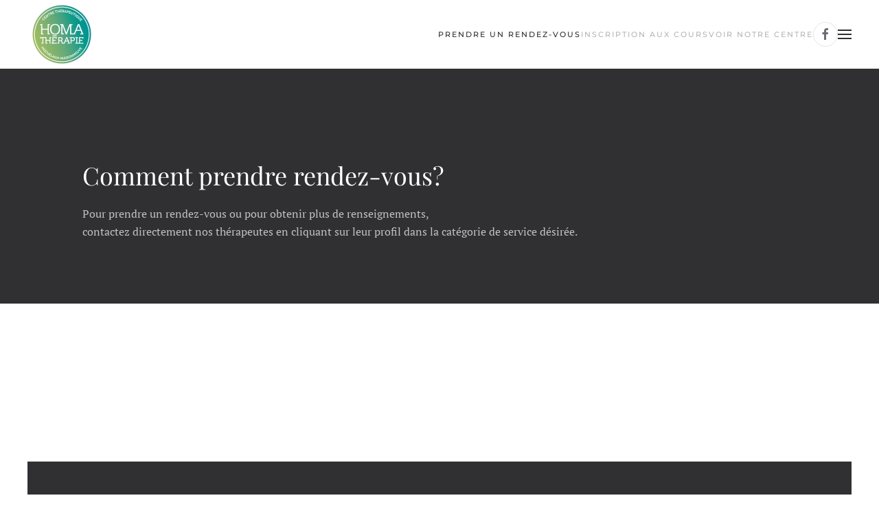

--- FILE ---
content_type: text/html; charset=utf-8
request_url: https://homatherapie.ca/nos-services/category/yoga-prenatal-hochelaga-maisonneuve
body_size: 6890
content:
<!DOCTYPE html>
<html lang="fr-fr" dir="ltr">
    <head>
        <meta name="viewport" content="width=device-width, initial-scale=1">
        <link rel="icon" href="/templates/yootheme/packages/theme-joomla/assets/images/favicon.png" sizes="any">
                <link rel="apple-touch-icon" href="/templates/yootheme/packages/theme-joomla/assets/images/apple-touch-icon.png">
        <meta charset="utf-8">
	<meta name="rights" content="Homa-Thérapie (SENC)">
	<meta name="keywords" content="Cours yoga prénatal">
	<meta name="description" content="HOMAThérapie: Centre thérapeutique à Hochelaga-Maisonneuve qui rassemble les services de divers professionnels de la santé. ">
	<meta name="generator" content="Joomla! - Open Source Content Management">
	<title>Cours yoga prénatal - HOMAThérapie - Hochelaga-Maisonneuve</title>
	<link href="/media/system/css/joomla-fontawesome.min.css?ver=4.1.3" rel="preload" as="style" onload="this.onload=null;this.rel='stylesheet'">
<link href="/media/vendor/joomla-custom-elements/css/joomla-alert.min.css?0.2.0" rel="stylesheet" />
	<link href="/media/zoo/assets/css/uikit3-zoo.css?ver=20250322" rel="stylesheet" />
	<link href="/media/plg_system_jcepro/site/css/content.min.css?86aa0286b6232c4a5b58f892ce080277" rel="stylesheet" />
	<link href="/templates/yootheme/css/theme.11.css?1698150027" rel="stylesheet" />
<script src="/media/vendor/jquery/js/jquery.min.js?3.7.1"></script>
	<script src="/media/legacy/js/jquery-noconflict.min.js?647005fc12b79b3ca2bb30c059899d5994e3e34d"></script>
	<script type="application/json" class="joomla-script-options new">{"joomla.jtext":{"PLG_SYSTEM_WEBAUTHN_ERR_CANNOT_FIND_USERNAME":"Cannot find the username field in the login module. Sorry, Passwordless authentication will not work on this site unless you use a different login module.","PLG_SYSTEM_WEBAUTHN_ERR_EMPTY_USERNAME":"You need to enter your username (but NOT your password) before selecting the Web Authentication login button.","PLG_SYSTEM_WEBAUTHN_ERR_INVALID_USERNAME":"The specified username does not correspond to a user account that has enabled passwordless login on this site.","ERROR":"Erreur","MESSAGE":"Message","NOTICE":"Annonce","WARNING":"Avertissement","JCLOSE":"Close","JOK":"OK","JOPEN":"Open"},"system.paths":{"root":"","rootFull":"https:\/\/homatherapie.ca\/","base":"","baseFull":"https:\/\/homatherapie.ca\/"},"csrf.token":"f8f31f8291ce5eacbe4af35faf254ed0","system.keepalive":{"interval":840000,"uri":"\/component\/ajax\/?format=json"}}</script>
	<script src="/media/system/js/core.min.js?37ffe4186289eba9c5df81bea44080aff77b9684"></script>
	<script src="/media/system/js/keepalive-es5.min.js?4eac3f5b0c42a860f0f438ed1bea8b0bdddb3804" defer nomodule></script>
	<script src="/media/system/js/messages-es5.min.js?c29829fd2432533d05b15b771f86c6637708bd9d" nomodule defer></script>
	<script src="/media/plg_system_webauthn/js/login.min.js?891c9c8f1109e2749599e531b7aa61c8" defer></script>
	<script src="/media/system/js/keepalive.min.js?9f10654c2f49ca104ca0449def6eec3f06bd19c0" type="module"></script>
	<script src="/media/system/js/messages.min.js?7f7aa28ac8e8d42145850e8b45b3bc82ff9a6411" type="module"></script>
	<script src="/media/zoo/assets/js/responsive.js?ver=20250322"></script>
	<script src="/components/com_zoo/assets/js/default.js?ver=20250322"></script>
	<script src="/media/com_widgetkit/js/maps.js" defer></script>
	<script src="/templates/yootheme/vendor/assets/uikit/dist/js/uikit.min.js?4.1.3"></script>
	<script src="/templates/yootheme/vendor/assets/uikit/dist/js/uikit-icons-fuse.min.js?4.1.3"></script>
	<script src="/templates/yootheme/js/theme.js?4.1.3"></script>
	<script>document.addEventListener('DOMContentLoaded', function() {
            Array.prototype.slice.call(document.querySelectorAll('a span[id^="cloak"]')).forEach(function(span) {
                span.innerText = span.textContent;
            });
        });</script>
	<script>GOOGLE_MAPS_API_KEY = "AIzaSyA5FmrtNN5I-MtCuARVZGq1tf8nwsPlDrA";</script>
	<script>window.yootheme ||= {}; var $theme = yootheme.theme = {"i18n":{"close":{"label":"Close"},"totop":{"label":"Back to top"},"marker":{"label":"Open"},"navbarToggleIcon":{"label":"Open menu"},"paginationPrevious":{"label":"Previous page"},"paginationNext":{"label":"Next page"},"searchIcon":{"toggle":"Open Search","submit":"Submit Search"},"slider":{"next":"Next slide","previous":"Previous slide","slideX":"Slide %s","slideLabel":"%s of %s"},"slideshow":{"next":"Next slide","previous":"Previous slide","slideX":"Slide %s","slideLabel":"%s of %s"},"lightboxPanel":{"next":"Next slide","previous":"Previous slide","slideLabel":"%s of %s","close":"Close"}}};</script>

    </head>
    <body class="">

        <div class="uk-hidden-visually uk-notification uk-notification-top-left uk-width-auto">
            <div class="uk-notification-message">
                <a href="#tm-main">Skip to main content</a>
            </div>
        </div>
    
        
        
        <div class="tm-page">

                        


<header class="tm-header-mobile uk-hidden@m" uk-header>


        <div uk-sticky cls-active="uk-navbar-sticky" sel-target=".uk-navbar-container">
    
        <div class="uk-navbar-container">

            <div class="uk-container uk-container-expand">
                <nav class="uk-navbar" uk-navbar="{&quot;container&quot;:&quot;.tm-header-mobile &gt; [uk-sticky]&quot;,&quot;boundary&quot;:&quot;.tm-header-mobile .uk-navbar-container&quot;}">

                    
                                        <div class="uk-navbar-center">

                                                    <a href="https://homatherapie.ca/" aria-label="Back to home" class="uk-logo uk-navbar-item">
    <picture>
<source type="image/webp" srcset="/templates/yootheme/cache/55/small-HOMA_Logo-rond_Vert_F-copy-5555fabc.webp 100w, /templates/yootheme/cache/04/small-HOMA_Logo-rond_Vert_F-copy-04143617.webp 200w" sizes="(min-width: 100px) 100px">
<img alt="HOMAThérapie" loading="eager" src="/templates/yootheme/cache/43/small-HOMA_Logo-rond_Vert_F-copy-4313dde3.png" width="100" height="100">
</picture></a>
                        
                        
                    </div>
                    
                                        <div class="uk-navbar-right">

                        
                        <a uk-toggle href="#tm-dialog-mobile" class="uk-navbar-toggle">

        
        <div uk-navbar-toggle-icon></div>

        
    </a>

                    </div>
                    
                </nav>
            </div>

        </div>

        </div>
    



        <div id="tm-dialog-mobile" uk-offcanvas="container: true; overlay: true" mode="slide" flip>
        <div class="uk-offcanvas-bar uk-flex uk-flex-column">

                        <button class="uk-offcanvas-close uk-close-large" type="button" uk-close uk-toggle="cls: uk-close-large; mode: media; media: @s"></button>
            
                        <div class="uk-margin-auto-bottom">
                
<div class="uk-grid uk-child-width-1-1" uk-grid>    <div>
<div class="uk-panel" id="module-tm-4">

    
    <a href="https://homatherapie.ca/" aria-label="Back to home" class="uk-logo">
    <picture>
<source type="image/webp" srcset="/templates/yootheme/cache/55/small-HOMA_Logo-rond_Vert_F-copy-5555fabc.webp 100w, /templates/yootheme/cache/04/small-HOMA_Logo-rond_Vert_F-copy-04143617.webp 200w" sizes="(min-width: 100px) 100px">
<img alt="HOMAThérapie" loading="eager" src="/templates/yootheme/cache/43/small-HOMA_Logo-rond_Vert_F-copy-4313dde3.png" width="100" height="100">
</picture></a>
</div>
</div>    <div>
<div class="uk-panel" id="module-menu-dialog-mobile">

    
    
<ul class="uk-nav uk-nav-default">
    
	<li class="item-102 uk-active"><a href="/nos-services"> Prendre un rendez-vous</a></li>
	<li class="item-211"><a href="/cours-yoga-hochelaga-maisonneuve"> Inscription aux cours</a></li>
	<li class="item-186"><a href="/notre-centre"> Voir notre centre</a></li></ul>

</div>
</div>    <div>
<div class="uk-panel" id="module-197">

    
        <h3>

                Connexion        
        </h3>

    
    
<form id="login-form-197" action="/nos-services?category_id=28" method="post">

    
    <div class="uk-margin">
        <input class="uk-input" type="text" name="username" size="18" placeholder="Identifiant" aria-label="Identifiant">
    </div>

    <div class="uk-margin">
        <input class="uk-input" type="password" name="password" size="18" placeholder="Mot de passe" aria-label="Mot de passe">
    </div>

    
        <div class="uk-margin">
        <label>
            <input type="checkbox" name="remember" value="yes" checked>
            Se souvenir de moi        </label>
    </div>
    
                        <div class="uk-margin">
                <button type="button" class="uk-button uk-button-secondary plg_system_webauthn_login_button"
                                    data-webauthn-form="login-form-197"
                                                title="Web Authentication"
                id="plg_system_webauthn-lstyUAiv9SrQ-jWZnX5dZ"
                >
                                    <svg aria-hidden="true" xmlns="http://www.w3.org/2000/svg" viewBox="0 0 24 24" width="2.5em"><path fill="currentColor" d="M15.287 3.63a8.407 8.407 0 00-8.051 7.593h.55a7.805 7.805 0 012.24-4.713 5.825 5.825 0 00.924.695c-.608 1.177-.98 2.556-1.082 4.018h.135c.105-1.467.485-2.819 1.065-3.947.745.434 1.623.754 2.577.94a27.83 27.83 0 00-.25 3.763h-.847v.135h.847c.003 1.334.09 2.617.25 3.764-.954.185-1.832.506-2.577.94a9.997 9.997 0 01-.978-3.137h-.137c.164 1.16.502 2.25.997 3.208a5.825 5.825 0 00-.924.695 7.805 7.805 0 01-2.255-4.875H7.22A8.407 8.407 0 0024 12.034a8.398 8.398 0 00-.688-3.333 8.407 8.407 0 00-8.025-5.072zm.315.546c.155 0 .31.005.464.014.365.34.708 1.07.983 2.114a16.518 16.518 0 01.357 1.79 10.173 10.173 0 01-1.804.16 10.173 10.173 0 01-1.805-.16 16.519 16.519 0 01.357-1.79c.275-1.045.618-1.775.983-2.114a7.97 7.97 0 01.465-.014zm-.665.028c-.345.392-.658 1.093-.913 2.065a16.639 16.639 0 00-.36 1.8c-.939-.183-1.802-.498-2.533-.926.686-1.283 1.635-2.264 2.73-2.775a7.874 7.874 0 011.076-.164zm1.33 0a7.856 7.856 0 011.084.168c1.092.513 2.037 1.492 2.721 2.771-.73.428-1.594.743-2.533.927a16.64 16.64 0 00-.36-1.8c-.255-.972-.568-1.673-.912-2.066zm-2.972.314c-.655.407-1.257.989-1.776 1.73a8.166 8.166 0 00-.506.825 5.69 5.69 0 01-.891-.67 7.814 7.814 0 013.173-1.885zm4.624.006a7.862 7.862 0 013.164 1.877 5.692 5.692 0 01-.893.672 8.166 8.166 0 00-.506-.825c-.516-.738-1.115-1.318-1.765-1.724zm3.26 1.985a7.858 7.858 0 011.638 2.419 7.802 7.802 0 01.642 3.051h-2.095c-.01-1.74-.398-3.396-1.11-4.774a5.823 5.823 0 00.925-.696zm-1.044.767c.679 1.32 1.084 2.945 1.094 4.703h-3.42a27.863 27.863 0 00-.251-3.763c.954-.186 1.833-.506 2.577-.94zm-6.357.965a10.299 10.299 0 001.824.16 10.299 10.299 0 001.823-.16c.16 1.138.246 2.413.249 3.738h-1.178a1.03 1.03 0 01-.093.135h1.27a27.71 27.71 0 01-.248 3.739 10.397 10.397 0 00-3.647 0 27.733 27.733 0 01-.248-3.739h1.294a.99.99 0 01-.09-.135H13.53c.003-1.325.088-2.6.248-3.738zM2.558 9.37a2.585 2.585 0 00-2.547 2.35c-.142 1.541 1.064 2.842 2.566 2.842 1.26 0 2.312-.917 2.533-2.124h4.44v.972h.946v-.972h.837v1.431h.945v-2.376H5.11A2.586 2.586 0 002.558 9.37zm-.058.965a1.639 1.639 0 011.707 1.637 1.64 1.64 0 01-1.639 1.638 1.639 1.639 0 01-.068-3.275zm13.09.388a.75.75 0 00-.345 1.404l-.383 1.958h1.5l-.383-1.958a.75.75 0 00.384-.654.75.75 0 00-.773-.75zm2.218 1.391h3.421c-.01 1.758-.415 3.384-1.094 4.704-.744-.434-1.623-.755-2.577-.94a27.81 27.81 0 00.25-3.764zm3.556 0h2.095a7.805 7.805 0 01-2.281 5.47 5.825 5.825 0 00-.924-.696c.712-1.378 1.1-3.033 1.11-4.774zm-5.52 3.703a10.284 10.284 0 011.562.156 16.518 16.518 0 01-.357 1.791c-.275 1.045-.618 1.774-.982 2.114a7.972 7.972 0 01-.93 0c-.365-.34-.708-1.07-.983-2.114a16.519 16.519 0 01-.357-1.79 10.284 10.284 0 012.048-.157zm1.695.181c.94.184 1.803.5 2.533.926-.686 1.284-1.635 2.265-2.73 2.776a7.874 7.874 0 01-1.075.164c.344-.393.657-1.094.913-2.065a16.64 16.64 0 00.359-1.8zm-3.874 0a16.648 16.648 0 00.359 1.8c.255.973.568 1.674.913 2.066a7.873 7.873 0 01-1.075-.164c-1.096-.511-2.045-1.492-2.731-2.775.73-.428 1.594-.743 2.534-.927zm-2.652.997a8.16 8.16 0 00.506.825c.52.741 1.121 1.323 1.776 1.73a7.814 7.814 0 01-3.174-1.884 5.694 5.694 0 01.892-.67zm9.178 0a5.694 5.694 0 01.891.67 7.814 7.814 0 01-3.173 1.885c.654-.407 1.256-.989 1.775-1.73a8.16 8.16 0 00.507-.825z"></path></svg>
                                Web Authentication                </button>
            </div>
            
    <div class="uk-margin">
        <button class="uk-button uk-button-primary" value="Connexion" name="Submit" type="submit">Connexion</button>
    </div>

    <ul class="uk-list uk-margin-remove-bottom">
        <li><a href="/component/users/reset?Itemid=101">Mot de passe oublié ?</a></li>
        <li><a href="/component/users/remind?Itemid=101">Identifiant oublié ?</a></li>
                    </ul>

    
    <input type="hidden" name="option" value="com_users">
    <input type="hidden" name="task" value="user.login">
    <input type="hidden" name="return" value="aW5kZXgucGhwP0l0ZW1pZD0yMzM=">
    <input type="hidden" name="f8f31f8291ce5eacbe4af35faf254ed0" value="1">
</form>

</div>
</div></div>
            </div>
            
            
        </div>
    </div>
    
    
    

</header>





<header class="tm-header uk-visible@m" uk-header>



        <div uk-sticky media="@m" cls-active="uk-navbar-sticky" sel-target=".uk-navbar-container">
    
        <div class="uk-navbar-container">

            <div class="uk-container">
                <nav class="uk-navbar" uk-navbar="{&quot;align&quot;:&quot;left&quot;,&quot;container&quot;:&quot;.tm-header &gt; [uk-sticky]&quot;,&quot;boundary&quot;:&quot;.tm-header .uk-navbar-container&quot;}">

                                        <div class="uk-navbar-left">

                                                    <a href="https://homatherapie.ca/" aria-label="Back to home" class="uk-logo uk-navbar-item">
    <picture>
<source type="image/webp" srcset="/templates/yootheme/cache/55/small-HOMA_Logo-rond_Vert_F-copy-5555fabc.webp 100w, /templates/yootheme/cache/04/small-HOMA_Logo-rond_Vert_F-copy-04143617.webp 200w" sizes="(min-width: 100px) 100px">
<img alt="HOMAThérapie" loading="eager" src="/templates/yootheme/cache/43/small-HOMA_Logo-rond_Vert_F-copy-4313dde3.png" width="100" height="100">
</picture></a>
                        
                        
                        
                    </div>
                    
                    
                                        <div class="uk-navbar-right">

                                                    
<ul class="uk-navbar-nav">
    
	<li class="item-102 uk-active"><a href="/nos-services"> Prendre un rendez-vous</a></li>
	<li class="item-211"><a href="/cours-yoga-hochelaga-maisonneuve"> Inscription aux cours</a></li>
	<li class="item-186"><a href="/notre-centre"> Voir notre centre</a></li></ul>

                        
                                                    
<div class="uk-navbar-item" id="module-tm-5">

    
    <ul class="uk-flex-inline uk-flex-middle uk-flex-nowrap uk-grid-small" uk-grid>                    <li><a href="https://www.facebook.com/HOMATherapie.ca" class="uk-preserve-width uk-icon-button" rel="noreferrer" target="_blank"><span uk-icon="icon: facebook;"></span></a></li>
            </ul>
</div>
<a uk-toggle href="#tm-dialog" class="uk-navbar-toggle">

        
        <div uk-navbar-toggle-icon></div>

        
    </a>
                        
                    </div>
                    
                </nav>
            </div>

        </div>

        </div>
    






        <div id="tm-dialog" uk-offcanvas="container: true" mode="slide" flip>
        <div class="uk-offcanvas-bar uk-flex uk-flex-column">

            <button class="uk-offcanvas-close uk-close-large" type="button" uk-close uk-toggle="cls: uk-close-large; mode: media; media: @s"></button>

                        <div class="uk-margin-auto-bottom">
                
<div class="uk-grid uk-child-width-1-1" uk-grid>    <div>
<div class="uk-panel" id="module-tm-3">

    
    <a href="https://homatherapie.ca/" aria-label="Back to home" class="uk-logo">
    <picture>
<source type="image/webp" srcset="/templates/yootheme/cache/55/small-HOMA_Logo-rond_Vert_F-copy-5555fabc.webp 100w, /templates/yootheme/cache/04/small-HOMA_Logo-rond_Vert_F-copy-04143617.webp 200w" sizes="(min-width: 100px) 100px">
<img alt="HOMAThérapie" loading="eager" src="/templates/yootheme/cache/43/small-HOMA_Logo-rond_Vert_F-copy-4313dde3.png" width="100" height="100">
</picture></a>
</div>
</div>    <div>
<div class="uk-panel" id="module-196">

    
        <h3>

                Connexion        
        </h3>

    
    
<form id="login-form-196" action="/nos-services?category_id=28" method="post">

    
    <div class="uk-margin">
        <input class="uk-input" type="text" name="username" size="18" placeholder="Identifiant" aria-label="Identifiant">
    </div>

    <div class="uk-margin">
        <input class="uk-input" type="password" name="password" size="18" placeholder="Mot de passe" aria-label="Mot de passe">
    </div>

    
        <div class="uk-margin">
        <label>
            <input type="checkbox" name="remember" value="yes" checked>
            Se souvenir de moi        </label>
    </div>
    
                        <div class="uk-margin">
                <button type="button" class="uk-button uk-button-secondary plg_system_webauthn_login_button"
                                    data-webauthn-form="login-form-196"
                                                title="Web Authentication"
                id="plg_system_webauthn-DIrw8o4OX2kJ-8oKLp8MS"
                >
                                    <svg aria-hidden="true" xmlns="http://www.w3.org/2000/svg" viewBox="0 0 24 24" width="2.5em"><path fill="currentColor" d="M15.287 3.63a8.407 8.407 0 00-8.051 7.593h.55a7.805 7.805 0 012.24-4.713 5.825 5.825 0 00.924.695c-.608 1.177-.98 2.556-1.082 4.018h.135c.105-1.467.485-2.819 1.065-3.947.745.434 1.623.754 2.577.94a27.83 27.83 0 00-.25 3.763h-.847v.135h.847c.003 1.334.09 2.617.25 3.764-.954.185-1.832.506-2.577.94a9.997 9.997 0 01-.978-3.137h-.137c.164 1.16.502 2.25.997 3.208a5.825 5.825 0 00-.924.695 7.805 7.805 0 01-2.255-4.875H7.22A8.407 8.407 0 0024 12.034a8.398 8.398 0 00-.688-3.333 8.407 8.407 0 00-8.025-5.072zm.315.546c.155 0 .31.005.464.014.365.34.708 1.07.983 2.114a16.518 16.518 0 01.357 1.79 10.173 10.173 0 01-1.804.16 10.173 10.173 0 01-1.805-.16 16.519 16.519 0 01.357-1.79c.275-1.045.618-1.775.983-2.114a7.97 7.97 0 01.465-.014zm-.665.028c-.345.392-.658 1.093-.913 2.065a16.639 16.639 0 00-.36 1.8c-.939-.183-1.802-.498-2.533-.926.686-1.283 1.635-2.264 2.73-2.775a7.874 7.874 0 011.076-.164zm1.33 0a7.856 7.856 0 011.084.168c1.092.513 2.037 1.492 2.721 2.771-.73.428-1.594.743-2.533.927a16.64 16.64 0 00-.36-1.8c-.255-.972-.568-1.673-.912-2.066zm-2.972.314c-.655.407-1.257.989-1.776 1.73a8.166 8.166 0 00-.506.825 5.69 5.69 0 01-.891-.67 7.814 7.814 0 013.173-1.885zm4.624.006a7.862 7.862 0 013.164 1.877 5.692 5.692 0 01-.893.672 8.166 8.166 0 00-.506-.825c-.516-.738-1.115-1.318-1.765-1.724zm3.26 1.985a7.858 7.858 0 011.638 2.419 7.802 7.802 0 01.642 3.051h-2.095c-.01-1.74-.398-3.396-1.11-4.774a5.823 5.823 0 00.925-.696zm-1.044.767c.679 1.32 1.084 2.945 1.094 4.703h-3.42a27.863 27.863 0 00-.251-3.763c.954-.186 1.833-.506 2.577-.94zm-6.357.965a10.299 10.299 0 001.824.16 10.299 10.299 0 001.823-.16c.16 1.138.246 2.413.249 3.738h-1.178a1.03 1.03 0 01-.093.135h1.27a27.71 27.71 0 01-.248 3.739 10.397 10.397 0 00-3.647 0 27.733 27.733 0 01-.248-3.739h1.294a.99.99 0 01-.09-.135H13.53c.003-1.325.088-2.6.248-3.738zM2.558 9.37a2.585 2.585 0 00-2.547 2.35c-.142 1.541 1.064 2.842 2.566 2.842 1.26 0 2.312-.917 2.533-2.124h4.44v.972h.946v-.972h.837v1.431h.945v-2.376H5.11A2.586 2.586 0 002.558 9.37zm-.058.965a1.639 1.639 0 011.707 1.637 1.64 1.64 0 01-1.639 1.638 1.639 1.639 0 01-.068-3.275zm13.09.388a.75.75 0 00-.345 1.404l-.383 1.958h1.5l-.383-1.958a.75.75 0 00.384-.654.75.75 0 00-.773-.75zm2.218 1.391h3.421c-.01 1.758-.415 3.384-1.094 4.704-.744-.434-1.623-.755-2.577-.94a27.81 27.81 0 00.25-3.764zm3.556 0h2.095a7.805 7.805 0 01-2.281 5.47 5.825 5.825 0 00-.924-.696c.712-1.378 1.1-3.033 1.11-4.774zm-5.52 3.703a10.284 10.284 0 011.562.156 16.518 16.518 0 01-.357 1.791c-.275 1.045-.618 1.774-.982 2.114a7.972 7.972 0 01-.93 0c-.365-.34-.708-1.07-.983-2.114a16.519 16.519 0 01-.357-1.79 10.284 10.284 0 012.048-.157zm1.695.181c.94.184 1.803.5 2.533.926-.686 1.284-1.635 2.265-2.73 2.776a7.874 7.874 0 01-1.075.164c.344-.393.657-1.094.913-2.065a16.64 16.64 0 00.359-1.8zm-3.874 0a16.648 16.648 0 00.359 1.8c.255.973.568 1.674.913 2.066a7.873 7.873 0 01-1.075-.164c-1.096-.511-2.045-1.492-2.731-2.775.73-.428 1.594-.743 2.534-.927zm-2.652.997a8.16 8.16 0 00.506.825c.52.741 1.121 1.323 1.776 1.73a7.814 7.814 0 01-3.174-1.884 5.694 5.694 0 01.892-.67zm9.178 0a5.694 5.694 0 01.891.67 7.814 7.814 0 01-3.173 1.885c.654-.407 1.256-.989 1.775-1.73a8.16 8.16 0 00.507-.825z"></path></svg>
                                Web Authentication                </button>
            </div>
            
    <div class="uk-margin">
        <button class="uk-button uk-button-primary" value="Connexion" name="Submit" type="submit">Connexion</button>
    </div>

    <ul class="uk-list uk-margin-remove-bottom">
        <li><a href="/component/users/reset?Itemid=101">Mot de passe oublié ?</a></li>
        <li><a href="/component/users/remind?Itemid=101">Identifiant oublié ?</a></li>
                    </ul>

    
    <input type="hidden" name="option" value="com_users">
    <input type="hidden" name="task" value="user.login">
    <input type="hidden" name="return" value="aW5kZXgucGhwP0l0ZW1pZD0yMzM=">
    <input type="hidden" name="f8f31f8291ce5eacbe4af35faf254ed0" value="1">
</form>

</div>
</div></div>
            </div>
            
            
        </div>
    </div>
    
    
    


</header>

            
            
<div class="tm-top uk-section-primary uk-section uk-padding-remove-vertical">

    
        
        
        
            
                
<div class="uk-grid uk-child-width-expand@m uk-grid-collapse">    <div>
<div class="uk-panel" id="module-221">

    
    
<div class="uk-margin-remove-last-child custom" ><div class="uk-grid" data-uk-grid-margin data-uk-grid-match="{target:'.uk-panel'}">
<div class="uk-width-medium-1-2">
<div class="uk-grid" data-uk-grid-margin>
<div class="uk-width-large-2-6 uk-text-center" style="text-align: left;"><a class="uk-display-block"></a></div>
<div class="uk-width-large-4-6 uk-text-right-medium">
<h2>&nbsp;</h2>
<p>&nbsp;</p>
<h2 style="padding-left: 120px;">Comment prendre rendez-vous?</h2>
<p style="padding-left: 120px;">Pour prendre un rendez-vous ou pour obtenir plus de renseignements, <br />contactez directement nos thérapeutes en cliquant sur leur profil&nbsp;dans la catégorie de service&nbsp;désirée.</p>
<p style="padding-left: 120px;">&nbsp;</p>
<p>&nbsp;</p>
</div>
</div>
</div>
</div></div>

</div>
</div></div>
            
        
    
</div>


            <main id="tm-main"  class="tm-main uk-section uk-section-default" uk-height-viewport="expand: true">

                                <div class="uk-container">

                    
                            
                
                <div id="system-message-container" aria-live="polite"></div>

                
<div class="yoo-zoo business-uikit3 business-uikit3-yoga-prenatal-hochelaga-maisonneuve">

	
	

	<div class="uk-margin"></div>
	
</div>


                
                        
                </div>
                
            </main>

            

                        <footer>
                <!-- Builder #footer -->
<div class="uk-section-default uk-section" uk-scrollspy="target: [uk-scrollspy-class]; cls: uk-animation-fade; delay: false;">
    
        
        
        
            
                                <div class="uk-container uk-container-large">                
                    <div class="uk-grid tm-grid-expand uk-child-width-1-1 uk-grid-margin">
<div class="uk-width-1-1@m">
    
        
            
            
            
                
                    
<div class="uk-card uk-card-primary uk-card-large uk-card-body uk-margin-remove-first-child uk-margin uk-text-center" uk-scrollspy-class>
    
    
                <a href="#" uk-scroll><picture>
<source type="image/webp" srcset="/templates/yootheme/cache/f1/small-HOMA_Logo-rond_Vert_F-copy-f13ebbd9.webp 300w" sizes="(min-width: 300px) 300px">
<img src="/templates/yootheme/cache/76/small-HOMA_Logo-rond_Vert_F-copy-760ff022.png" width="300" height="300" class="el-image" alt loading="lazy">
</picture></a>        
                    

        
        
        
    
        
        
                <div class="el-content uk-panel uk-margin-top"><p>3744 Ontario E<br />Montréal, Québec<br />Hochealaga-Maisonneuve <br />H1W1S2</p></div>        
        
        
        
        
    
    
</div>
<div class="uk-text-center" uk-scrollspy-class="uk-animation-slide-bottom-small">
    <ul class="uk-margin-remove-bottom uk-subnav  uk-subnav-divider uk-flex-center" uk-margin>        <li class="el-item uk-active">
    <a class="el-link" href="/location-de-bureau">Location de bureau</a></li>
        <li class="el-item uk-active">
    <a class="el-link" href="/contactez-l-administration">Contactez l'administration</a></li>
        </ul>
</div><div class="uk-panel uk-text-small uk-text-muted uk-margin-medium uk-text-center" uk-scrollspy-class><p>©
<script>// <![CDATA[
 document.currentScript.insertAdjacentHTML('afterend', '<time datetime="' + new Date().toJSON() + '">' + new Intl.DateTimeFormat(document.documentElement.lang, {year: 'numeric'}).format() + '</time>'); 
// ]]></script> HOMAThérapie. Tous droits réservés.</p></div>
                
            
        
    
</div></div>
                                </div>                
            
        
    
</div>            </footer>
            
        </div>

        
        

    </body>
</html>
